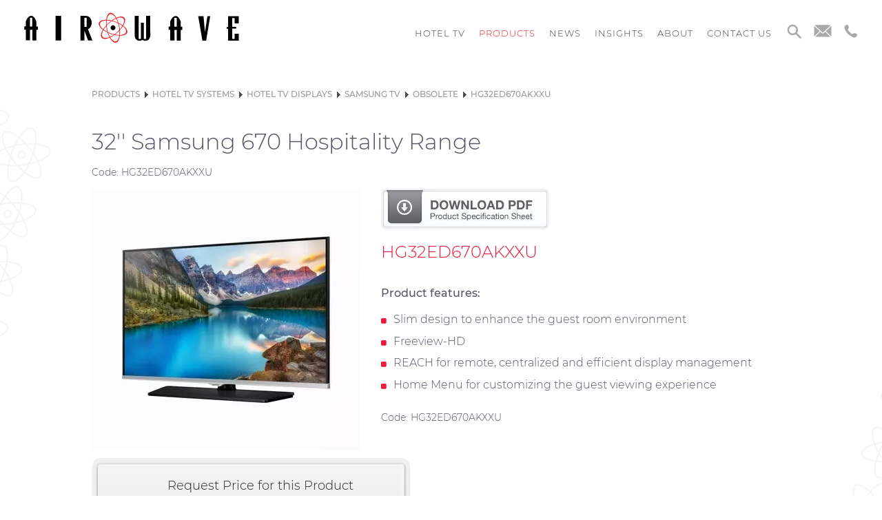

--- FILE ---
content_type: text/html; charset=UTF-8
request_url: https://www.airwave.tv/4177/HG32ED670AKXXU-32-Samsung-Hotel-HD-TV
body_size: 13517
content:
<!DOCTYPE html>
<html lang="en-GB">
	<head>
<!-- start of head-->
    <title>32'' Samsung Hotel LED FULL HD TV HG32ED670AKXXU | Airwave</title>
	<link rel="shortcut icon" href="/_data/site/93/templates/current/favicon.ico" type="image/x-icon" />
    <meta charset="utf-8">
    <meta name="dcterms.rightsHolder" content="Khoo Systems Limited">
    <meta name="dcterms.dateCopyrighted" content="2014">
    <meta name="robots" content="all">
    <meta name="keywords" content="32" Samsung Hotel LED FULL HD TV HG32ED670AKXXU from Airwave Europe Ltd.">
    <meta name="description" content="32" Samsung Hotel LED FULL HD TV HG32ED670AKXXU from Airwave Europe Ltd.">
    <meta name="csrf_token" content="airwavetv:189239:::1763686793:3e5fd633b32af2559aae357b1586b148">
    <link href="https://fonts.googleapis.com/css2?family=Roboto:wght@400;500,700&display=swap" rel="stylesheet">
    <link href="/css/modern-form.css?v=2" rel="stylesheet">

<meta name="viewport" content="width=device-width, initial-scale=1.0">
<meta name="twitter:card" content="summary">
<meta name="twitter:site" content="@AirwaveEurope">
<meta name="twitter:creator" content="@AirwaveEurope">
<meta property="og:type" content="Product">
<meta property="og:name" content="airwavetv">
<meta property="og:title" content="32&#039;&#039; Samsung Hotel LED FULL HD TV HG32ED670AKXXU | Airwave">
<meta property="og:description" content="32&quot; Samsung Hotel LED FULL HD TV HG32ED670AKXXU from Airwave Europe Ltd.">
<script type='application/ld+json'>
{"@type":"Organization","@context":"http:\/\/schema.org","sameAs":["","","","","","","","",""],"logo":"\/_data\/site\/93\/templates\/current\/mobile_logo.svg"}
</script>

<script type='application/ld+json'>
{"@type":"Product","@context":"http:\/\/schema.org","sku":"HG32ED670AKXXU","name":"32'' Samsung 670 Hospitality Range \"\"","description":"\"HG32ED670AKXXU\\r\\nProduct features:\\r\\n\\r\\nSlim design to enhance the guest room environment\\r\\nFreeview-HD&nbsp;\\r\\nREACH for remote, centralized and efficient display management\\r\\nHome Menu for customizing the guest viewing experience\"","image":"https:\/\/www.airwave.tv:443","brand":"Samsung","offers":{"@type":"Offer","priceCurrency":"GBP","price":"0.000","itemCondition":"http:\/\/schema.org\/NewCondition","availability":"http:\/\/schema.org\/InStock"}}
</script>
		
<script type="application/ld+json">
{
	"@context": {
		"gs1": "http://gs1.org/voc/",
		"xsd": "http://www.w3.org/2001/XMLSchema#",
		"@vocab": "http://gs1.org/voc/"
	},
			"@type": "gs1:Offer",
		"priceSpecification": {
			"@type": "gs1:PriceSpecification",
			"price": "0.000",
			"priceCurrency": "GBP"
		},
		"itemOffered": {
			"@type": "gs1:Product",
			"productName": "32'' Samsung 670 Hospitality Range ",
			"productDescription": "HG32ED670AKXXU\r\nProduct features:\r\n\r\nSlim design to enhance the guest room environment\r\nFreeview-HD&nbsp;\r\nREACH for remote, centralized and efficient display management\r\nHome Menu for customizing the guest viewing experience",
			"variantDescription": ""
		}
}
</script><!-- Start_Google_structured_data_breadcrumb -->
<script type="application/ld+json">
{"@context":"http:\/\/schema.org","@type":"BreadcrumbList","itemListElement":[{"@type":"ListItem","position":1,"item":{"@id":"\/4177\/HG32ED670AKXXU-32-Samsung-Hotel-HD-TV","name":"Site root"}},{"@type":"ListItem","position":2,"item":{"@id":"\/37\/Hotel-TVs","name":"Products","image":"\/cache\/img\/93\/_default&sz200x200&cp&tn&ql&fm&bo&bc&sgf1a551b822&ft1623915368&bannerAirwave.jpg"}},{"@type":"ListItem","position":3,"item":{"@id":"\/27\/TV-Hotel-Systems","name":"Hotel TV Systems","image":"\/cache\/img\/93\/folder|27&sz200x200&cp&tn&ql&fm&bo&bc&sgf594bfb60f&ft1605878497&03-Residential_04.jpg"}},{"@type":"ListItem","position":4,"item":{"@id":"\/3348\/Hotel-TV-Screens","name":"Hotel TV Displays","image":"\/cache\/img\/93\/folder|3348&sz200x200&cp&tn&ql&fm&bo&bc&sg4afc9605a9&ft1523348767&Philipslifestyle.jpg"}},{"@type":"ListItem","position":5,"item":{"@id":"\/4117\/Samsung-Hotel-TV","name":"Samsung TV","image":"\/cache\/img\/93\/folder|4117&sz200x200&cp&tn&ql&fm&bo&bc&sg515b13f187&ft1643712861&new890.jpg"}},{"@type":"ListItem","position":6,"item":{"@id":"\/4137\/Obsolete-Products","name":"Obsolete","image":"\/cache\/img\/93\/folder|4137&sz200x200&cp&tn&ql&fm&bo&bc&sg2bdece6829&ft1643712866&Samsung_obsolete_v2.jpg"}},{"@type":"ListItem","position":7,"item":{"@id":"\/4177\/HG32ED670AKXXU-32-Samsung-Hotel-HD-TV","name":"HG32ED670AKXXU","image":"\/cache\/img\/93\/product|4177&sz200x200&cp&tn&ql&fm&bo&bc&sg1c45baac84&ft1643712873&1.jpg"}}]}
</script>
<!-- End_Google_structured_data_breadcrumb -->
<link rel='canonical' href='/4177/HG32ED670AKXXU-32-Samsung-Hotel-HD-TV'>

<meta name="google-site-verification" content="aUWPFrBT9rwG2moRwhma9subB2SHYF1bcDqyDXIy2-Q"/>


<link rel='stylesheet' type='text/css' href='/js/plugins/cookieconsent/dist/cookieconsent.css'>
<link rel='stylesheet' type='text/css' href='https://ajax.googleapis.com/ajax/libs/jqueryui/1.12.1/jquery-ui.theme.css'>
<link rel='stylesheet' type='text/css' href='/js/jquery-plugins/jquery.slick/slick.css'>
<link rel='stylesheet' type='text/css' href='/js/jquery-plugins/jquery.slick/slick-theme.css'>

<link rel='stylesheet' type='text/css' href='/cache/css/93/2__template-1749136533.css'>


<script  src='https://ajax.googleapis.com/ajax/libs/jquery/3.5.1/jquery.min.js'></script>
<script >
window.dataLayer = window.dataLayer || [];
window.dataLayer.push({
	'event': 'default_consent',
	'consent': {
		'ad_personalization': 'denied',
		'ad_storage': 'denied',
		'ad_user_data': 'denied',
		'analytics_storage': 'denied',
		'functionality_storage': 'denied',
		'personalization_storage': 'denied',
		'security_storage': 'granted'
	}
});
</script>
<script async type="text/plain" data-category="analytics" src='https://www.googletagmanager.com/gtag/js?id=G-XNZ4HRVRZS'></script>
<script data-cookieconsent="ignore">
<!-- Google Tag Manager -->
(function(w,d,s,l,i){w[l]=w[l]||[];w[l].push({'gtm.start':
new Date().getTime(),event:'gtm.js'});var f=d.getElementsByTagName(s)[0],
j=d.createElement(s),dl=l!='dataLayer'?'&l='+l:'';j.async=true;j.src=
'https://www.googletagmanager.com/gtm.js?id='+i+dl;f.parentNode.insertBefore(j,f);
})(window,document,'script','dataLayer','GTM-5ZDZFZL');
<!-- End Google Tag Manager -->
</script>
<script  src='https://ajax.googleapis.com/ajax/libs/jqueryui/1.12.1/jquery-ui.min.js'></script>
<script type="text/plain" data-category="analytics">
			window.dataLayer = window.dataLayer || [];
			function gtag(){dataLayer.push(arguments);}
			gtag('js', new Date());
		
			gtag('config', 'G-XNZ4HRVRZS'  )
;
</script>
<script  src='https://cdn.jsdelivr.net/npm/@popperjs/core@2.11.8/dist/umd/popper.min.js'></script>
<script  src='https://cdn.jsdelivr.net/npm/tippy.js@6/dist/tippy-bundle.umd.js'></script>
<script >
$(function(){
	var validator = $('.product-action-form').not('.v-attached').each(function() {
	$(this)
			.addClass('v-attached')
			.validate({
			onkeyup: false,
			onfocusout: function(e) {
				if (true == 0) this.element(e);
			},

			errorPlacement: function(error, element){
			   var elem = $(element), 
			   corners = ['right center', 'left center'],
			   flipIt =  (true == 0) ? 1 : elem.parents('span.right').length > 0;
				inlineErrorWrapper = elem.closest('.input-container')
				if(!error.is(':empty')) {
					if ( elem.data().customerror) {
						error.text(elem.data().customerror)
					}
					if (elem.closest('.inline-errors').length){
						if(inlineErrorWrapper.length){
							inputErrorDiv = inlineErrorWrapper.find('.input-error')
							if (error.text()) {
								inlineErrorWrapper.addClass('error')
							} else {
								inlineErrorWrapper.removeClass('error')
							}			
							if (inputErrorDiv.length) {
								inputErrorDiv.html(error.text())
							} else if (inlineErrorWrapper.hasClass('row-checkbox')) {
								elem.next().after('<div class="input-error">'+error.text()+'</div>')
							} else if (inlineErrorWrapper.hasClass('row-radio')) {
								elem.next().after('<div class="input-error">'+error.text()+'</div>')
							} else {
								elem.after('<div class="input-error">'+error.text()+'</div>')
							}
							return false;		
						}
					}
					elem.filter(':not(.valid)').qtip({
					  content: error,
					  position: {
						 my: corners[ flipIt ? 0 : 1 ],
						 at: corners[ flipIt ? 1 : 0 ],
						 viewport: $('body'),
						 adjust:{
						 	x: 0,
						 	y: 0,
						 	method: 'shift '
						 },
     					container: $('.admin-content'),
						effect: false
				},
					show: {
						event: false,
						ready: true
					},
					hide: false,
					style: {
						classes: 'qtip-tipsy qtip-shadow qtip-microblog'
					},
				})
				.qtip('option', 'content.text', error);
				} else { elem.qtip('destroy');
					if(inlineErrorWrapper.hasClass('input-container')){
						inlineErrorWrapper.removeClass('error')
						inputErrorDiv = inlineErrorWrapper.find('.input-error')
						if (inputErrorDiv.length) {
							inputErrorDiv.remove()
						}
					}
				 }
			 },
			success: $.noop,
			submitHandler: function(form) {
				add_to_basket(form);
			}
		})	
	});
});
</script>
<!-- Viewport width for Google -->
<meta name="viewport" content="width=device-width, initial-scale=1">
<script async  src='/js/jquery-plugins/jquery.ui.touch-punch/jquery.ui.touch-punch.min.js'></script>
<script  src='/js/jquery-plugins/jquery.cycle2/build/jquery.cycle2.min.js'></script>
<script  src='/js/jquery-plugins/jquery.slick/slick.min.js'></script>

<script src='/cache/js/93/2__template-1749136533.js'></script>




<!--end of head -->
 
	</head>

	<body class="body-template body-37 body-27 body-3348 body-4117 body-4137 body-4177 _body-4177 body-product body-layout-preset-695 browser-chrome os-mac engine-webkit majorver-131 ver-131.0.0.0 is-desktop geo-US  body-menu-hamb body-menu-hamb-left body-menu-hamb-push  {staging_class} {debug_class}">
	
	<div id="q-app">
	<div id="shim"></div>
	<div id='menu-hamb' class='left push'><a id='menu-icon-close'>		<svg style="fill:#ED1A3B" version="1.1" id="hamb-icon" class="hamb-icon-svg" 
			xmlns="http://www.w3.org/2000/svg" 
			xmlns:xlink="http://www.w3.org/1999/xlink" 
			x="0px" y="0px" width="32px" height="32px" 
			viewBox="0 0 128 128" 
			enable-background="new 0 0 128 128" xml:space="preserve">
		<g>
			<rect style="fill:#FFFFFF;" id="hamb-icon-close-box" x="0" y="0" width="128" height="128"/>
			<g transform="matrix(0.6, 0, 0, 0.6, 25.6,25.6)">
				<g id="close" transform="translate(18.000000, 18.000000)">
					<path d="M92,9.19938255 L82.8006174,0 L46,36.8006174 L9.19938255,0 L0,9.19938255 L36.8006174,46 L0,82.8006174 L9.19938255,92 L46,55.1993826 L82.8006174,92 L92,82.8006174 L55.1993826,46 L92,9.19938255 Z" id="Shape"></path>
				</g>
			</g>
		</g>
		</svg></a><ul class=" n0">
	<li class='n2374 redirect' data-ipg='106597'>
							<div><a class=' smoothScroll' href='/27/TV-Hotel-Systems' >Hotel TV</a></div>
							
	<li class='n37 selected open show-items folder' data-ipg='41381'>
							<div><a class='' href='/37/Hotel-TVs' >Products</a><a class='menu-branch ' href='/37/ajax/menu_branch.php' rel='nofollow'>&nbsp;</a></div>
							<ul class=" n37">
	<li class='n33 show-items folder' data-ipg='41377'>
							<div><a class=' ajax-branch' href='/33/Content' >Content</a><a class='menu-branch ajax' href='/33/ajax/menu_branch.php' rel='nofollow'>&nbsp;</a></div>
							
	<li class='n4310 redirect' data-ipg='191455'>
							<div><a class=' smoothScroll' href='https://www.airwave.tv/3348/Hotel-TV-Screens' >Hotel TV Displays</a></div>
							
	<li class='n4311 redirect' data-ipg='191456'>
							<div><a class=' smoothScroll' href='https://www.airwave.tv/2001/Hotel-Information-Systems' >Hotel Information Systems</a></div>
							
	<li class='n4312 redirect' data-ipg='191457'>
							<div><a class=' smoothScroll' href='https://www.airwave.tv/3758/Chromecast-for-hotels' >Chromecast for Hotels</a></div>
							
	<li class='n30 show-items folder' data-ipg='41374'>
							<div><a class=' ajax-branch' href='/30/Digital-Signage-Solutions-for-Commercial-Premises' >Digital Signage</a><a class='menu-branch ajax' href='/30/ajax/menu_branch.php' rel='nofollow'>&nbsp;</a></div>
							
	<li class='n408 show-items folder' data-ipg='41752'>
							<div><a class=' ajax-branch' href='/408/Hotel-Audio-Products' >Audio and Charging Solutions</a><a class='menu-branch ajax' href='/408/ajax/menu_branch.php' rel='nofollow'>&nbsp;</a></div>
							
	<li class='n397 show-items folder' data-ipg='41741'>
							<div><a class=' ajax-branch' href='/397/Remote-Controls-for-Hotel-TVs' >Accessories</a><a class='menu-branch ajax' href='/397/ajax/menu_branch.php' rel='nofollow'>&nbsp;</a></div>
							
	<li class='n3989 show-items folder' data-ipg='169964'>
							<div><a class=' ajax-branch' href='/3989/Infection-Control' >Infection Control</a><a class='menu-branch ajax' href='/3989/ajax/menu_branch.php' rel='nofollow'>&nbsp;</a></div>
							
	<li class='n4308 pg' data-ipg='191453'>
							<div><a class='' href='/4308/Hotel-voice-assistant' >Aiello Voice Assistant</a></div>
							
	<li class='n3725 redirect' data-ipg='136458'>
							<div><a class=' smoothScroll' href='https://www.airwave.tv/34/Services' >Services</a></div>
							

</ul>

	<li class='n32 show-items folder' data-ipg='41376'>
							<div><a class=' ajax-branch' href='/32/News' >News</a><a class='menu-branch ajax' href='/32/ajax/menu_branch.php' rel='nofollow'>&nbsp;</a></div>
							
	<li class='n3959 show-items folder' data-ipg='167305'>
							<div><a class=' ajax-branch' href='/3959/Blog' >Insights	</a><a class='menu-branch ajax' href='/3959/ajax/menu_branch.php' rel='nofollow'>&nbsp;</a></div>
							
	<li class='n25 show-items folder' data-ipg='41369'>
							<div><a class=' ajax-branch' href='/25/About' >About</a><a class='menu-branch ajax' href='/25/ajax/menu_branch.php' rel='nofollow'>&nbsp;</a></div>
							
	<li class='n22 contact' data-ipg='41366'>
							<div><a class='' href='/22/Contact-Us' >Contact us</a></div>
							

</ul>
</div>
	<div id="header-fixed" class="header--fixed">
			  	<script>
	  		$(function(){
				var header = document.querySelector("#header-fixed");
				if (window.location.hash) {
				  header.classList.add("slide--up");
				}
				var headroom = new Headroom(header, {
					tolerance: {
					  down : 10,
					  up : 20
					},
					offset: 112
				}).init();
	  		})
	  	</script>
	  	<header id="header-mob">
	  		<div id="header-mob-box">
	  			<a id="header-mob-logo"  href="/"></a>
				<div id="mobile-actions">
<svg id='mobile-search-icon'><use xlink:href='#icn-search'></use></svg>
</div>
<script>
$(function(){
	$('#mobile-search-icon, #close-search').click(function(){
		$("#mobile-search").toggleClass('is-open');
	})
})
</script>
	<div id="mobile-search">
		<form action="/1137/" method="post">
			<svg id="icon-search"><use xlink:href="#icn-search-placeholder"></use></svg>	
			<input name="p_search" value="" type="text" placeholder="Search"/>
			<svg id="close-search"><use xlink:href="#icn-close"></use></svg>	
		</form>
	</div>
<a id="mob-action" href="tel:01403783483">Call us on 01403 783483</a>
<div id='menu-icon-wrapper'><div id='menu-icon'>		<svg style="fill:#FFFFFF" version="1.1" id="hamb-icon" class="hamb-icon-svg" 
			xmlns="http://www.w3.org/2000/svg" 
			xmlns:xlink="http://www.w3.org/1999/xlink" 
			x="0px" y="0px" width="32px" height="32px" 
			viewBox="0 0 128 128" 
			enable-background="new 0 0 128 128" xml:space="preserve">
		<g>
			<circle style="fill:#ED1A3B;" id="hamb-icon-box" cx="64" cy="64" r="64"/>
			<g transform="matrix(0.8, 0, 0, 0.8, 12.8,12.8)">
				<rect x="24" y="60" width="80" height="8"/>
				<rect x="24" y="36" width="80" height="8"/>
				<rect x="24" y="84" width="80" height="8"/>
			</g>
		</g>
		</svg></div></div>
			</div>
			<div id='mobile-trolley-notification'></div>
		</header>
	</div>
	
	<div id="template-content" class="template template-box">
		<a id="staging-box" href="/_default/staging.htm">You are viewing this site in staging mode. Click in this bar to return to normal site.</a>
		<div id="svg-icons"><!-- --></div>
		<div id="notify-container"></div>
		<div class="modal-dlg" id="modal-dlg"><!-- --></div>
		<div class="modal-dlg" id="modal-dlg1"><!-- --></div>
		<div class="modal-dlg" id="modal-dlg2"><!-- --></div>
		
		<div id="browser-box">
			<div id="page-box">
		
				<div id='header-nav'> 
					  			<header id="header">
				<div id="header-inner" class="section-inner"><!-- -->
				<div id="header-box">
					<div class="header-logo"><a title="Airwave TV UK's largest supplier of hotel tvs" href="/home"><img src="/_data/site/93/_default/airwave_logo.svg" alt="Airwave Europe's largest supplier of Hotel TV's" /></a></div>
<div class="search-slide-down-btn">&nbsp;</div>
<div class="search-slide-down"><svg xmlns="http://www.w3.org/2000/svg" style="display:none">
    <symbol xmlns="http://www.w3.org/2000/svg" id="sbx-icon-clear-3" viewBox="0 0 20 20">
    <path d="M8.114 10L.944 2.83 0 1.885 1.886 0l.943.943L10 8.113l7.17-7.17.944-.943L20 1.886l-.943.943-7.17 7.17 7.17 7.17.943.944L18.114 20l-.943-.943-7.17-7.17-7.17 7.17-.944.943L0 18.114l.943-.943L8.113 10z" fill-rule="evenodd" ></path>
  </symbol>
</svg>

<form id="search" class="searchform" action="/1137/search/" method="post">
     <input id="p-search" name="p_search" value="" size="50" placeholder="Search Airwave for…" class="ui-autocomplete-input" autocomplete="off" type="text">
     <button type="submit" title="Submit your search query." class="p-search-submit">
    </button>
</form>

<script type="text/javascript">
$( document ).ready(function() {
  $(".search-slide-down-btn").click(function(){
    $(".search-slide-down").slideToggle("500", "easeInOutCirc");
  });
  $("#btn_onclick").click(function() {
  $(".btn-search-top").toggleClass("transparent");
  });
});
</script>

<script type="text/javascript">
	$(function(){
		$( "#p-search" ).autocomplete({			
			source: function( request, response ) {
				$.ajax({
					url: "/search/ajax/search_select.php",
					dataType: "json",
					data: { 'term': request.term },
					success: function(data){
						response( $.map( data, function( item ) {
							return {
								value: 			item.value,
								title: 			item.title,
								description: 	item.description,
								id:				item.title,
								thumb: 			item.thumb,
								link: 			item.link
							}
						}))
					}
				});
			}, delay: '100',			
			minLength: 3,
			select: function( event, ui ) {				
				window.location.href = ui.item.link;
			}
		})
		.data("uiAutocomplete")._renderItem = function( ul, item ) {		   
		   imgHTML 		='';
		   noImgClass	=''
		   if (item.thumb) {
				imgHTML = "<div class='thumb' style='background-image:url(\""+item.thumb +"\")\'></div>"
		   } else {
				noImgClass = "class='no-img'"
		   }		   
		   description = (item.description !== undefined) ? '<span class="item-description">' +item.description+ '</span>': '';		   
		   li = $( "<li "+noImgClass+"></li>" )
		   .data( "item.autocomplete", item )		  
		   .append( "<a href='"+item.link+"'>"+ imgHTML + '<span class="item-title">'+ item.title + "</span>"+ description +"</a>")
		   .appendTo( ul );
		   return li
		};  
	})
</script></div>
<div class="header-tel"><a href="tel:01403783483"><img src="/_data/site/93/_default/telephone.svg" alt="telephone icon" /></a></div>
<div class="header-email"><a href="mailto:info@airwave.tv"><img src="/_data/site/93/_default/email.svg" alt="email icon" /></a></div>
				</div>
				</div>
			</header>
									<nav id="h-nav">
					<div id="h-nav-inner" class="section-inner">
						<div id="h-nav-box">
							<div id='menu-h'><ul class=" n0">
	<li class='n2374 has-mega redirect' data-ipg='106597'>
							<div><a class=' smoothScroll' href='/27/TV-Hotel-Systems' >Hotel TV</a></div>
							
	<li class='n37 selected open show-items has-mega folder' data-ipg='41381'>
							<div><a class='' href='/37/Hotel-TVs' >Products</a><a class='menu-branch ' href='/37/ajax/menu_branch.php' rel='nofollow'>&nbsp;</a></div>
							
	<li class='n32 show-items has-mega folder' data-ipg='41376'>
							<div><a class='' href='/32/News' >News</a><a class='menu-branch ' href='/32/ajax/menu_branch.php' rel='nofollow'>&nbsp;</a></div>
							
	<li class='n3959 show-items folder' data-ipg='167305'>
							<div><a class='' href='/3959/Blog' >Insights	</a><a class='menu-branch ' href='/3959/ajax/menu_branch.php' rel='nofollow'>&nbsp;</a></div>
							
	<li class='n25 show-items has-mega folder' data-ipg='41369'>
							<div><a class='' href='/25/About' >About</a><a class='menu-branch ' href='/25/ajax/menu_branch.php' rel='nofollow'>&nbsp;</a></div>
							
	<li class='n22 contact' data-ipg='41366'>
							<div><a class='' href='/22/Contact-Us' >Contact us</a></div>
							

</ul>
</div>
						</div>
					</div>
				</nav>
				<script>
$(function() {
    $('.menu-mega li.column').matchHeight();
});
</script>		<div id='mega-dd'>
			<div id='mega-dd-section'>
				<div class='section-inner'>
					<div id='menu-mega-106597' class='menu-mega' data-ipg="106597">
	<ul class="medium-block-grid-4"><li class='column c-1 empty'>
<li class='column c-2 empty'>
<li class='column c-3'><ul><li class='link'><a href='/3348/Hotel-TV-Screens'>Hotel TV Displays</a>
<li class='link'><a href='/2001/Hotel-Information-Systems'>Guestroom Entertainment Systems</a>
<li class='link'><a href='/3758/Chromecast-for-hotels'>Chromecast for Hotels</a>
</ul>
<li class='column c-4 empty end'>
</ul>
</div>

<div id='menu-mega-41381' class='menu-mega' data-ipg="41381">
	<ul class="medium-block-grid-4"><li class='column c-1'><ul><li class='heading'><a href='/27/TV-Hotel-Systems'>Hotel TV</a>
<li class='link'><a href='https://www.airwave.tv/2001/Hotel-Information-Systems'><strong>Guestroom Entertainment Systems</strong></a>
<li class='link'><a href='/3758/Chromecast-for-hotels'><strong>Chromecast for Hotels</strong></a>
<li class='link'><a href='/3348/Hotel-TV-Screens'>	<strong>Hotel TV Displays</strong></a>
<li class='link'><a href='/4117/Samsung-Hotel-TV'><strong>Samsung HTV</strong></a>
<li class='link'><a href='/3559/LG-TV-for-Hotels'><strong>LG HTV</strong></a>
<li class='link'><a href='https://www.airwave.tv/3458/Philips-TV'><strong>Philips Hotel TV</strong></a>
<li class='link'><a href='/3817/Cello-hospitality-TV'><strong>Cello HTV</strong></a>
</ul>
<li class='column c-2'><ul><li class='heading'><a href='/3817/Cello-hospitality-TV'>Cello TV</a>
<li class='link'><a href='/3989/Infection-Control'><strong>Infection Control</strong></a>
<li class='link'><a href='/3736/Hotel-WiFi'><strong>Internet, Wifi & HSIA</strong></a>
<li class='heading'><a href='https://www.airwave.tv/33/Content'>Content</a>
<li class='link'><a href='/33/Content'><strong>Content</strong></a>
<li class='link'><a href='/3653/Sky-Select'>Sky 	</a>
<li class='link'><a href='/3679/Airtime-In-room-entertainment'>Airtime</a>
<li class='link'><a href='/3748/International-Channels'>International Channels</a>
</ul>
<li class='column c-3'><ul><li class='heading'>&nbsp;
<li class='link'><a href='/30/Digital-Signage-Solutions-for-Commercial-Premises'><strong>Digital Signage</strong></a>
<li class='link'><a href='/455/Digital-Signage-Solutions'>Digital Signage Displays</a>
<li class='link'><a href='/460/Digital-Signage-Software-for-Hotels'>Signage Software</a>
<li class='link'><a href='/3714/analytics'>Analytics</a>
<li class='link'><a href='/3320/signage-content'>Content</a>
<li class='link'><a href='/3179/Video-Wall-displays'>Video Walls</a>
<li class='link'><a href='/796/Outdoor-Signage'>Outdoor Signage</a>
<li class='link'><a href='/1433/Small-Screen-Signage'>Small Screen Signage</a>
<li class='link'><a href='/64/Wayfinding-Digital-Signage-Solution'>Wayfinding</a>
</ul>
<li class='column c-4'><ul><li class='heading'>Additional
<li class='link'><a href='#'><strong>Additional</strong></a>
<li class='link'><a href='/4308/Hotel-voice-assistant'>Aiello Voice Assistant</a>
<li class='link'><a href='/408/Hotel-Audio-Products'>Audio and Charging Solutions</a>
<li class='link'><a href='/338/Hotel-brackets-mounts'>Brackets and Mounts</a>
<li class='link'><a href='/2386/Wired-Connectivity-Solutions-from-TeleAdapt'>Wired Connections</a>
<li class='link'><a href='/393/Bathroom-TV-Waterproof-televisions'>Bathroom TV</a>
<li class='link'><a href='/397/Remote-Controls-for-Hotel-TVs'>Accessories</a>
<li class='link'><a href='/579/Exterity-IPTV-Equipmen'>Exterity Products 		</a>
</ul>
<li class='column c-5 empty end'>
</ul>
</div>

<div id='menu-mega-41376' class='menu-mega' data-ipg="41376">
	<ul class="medium-block-grid-4"><li class='column c-1 empty'>
<li class='column c-2 empty'>
<li class='column c-3 empty'>
<li class='column c-4 end'><ul><li class='link'><a href='/988/Latest-Information'>Case Studies & News</a>
<li class='link'><a href='/3959/Blog'>Insight</a>
<li class='link'><a href='/61/Publications'>Publications</a>
</ul>
</ul>
</div>

<div id='menu-mega-41369' class='menu-mega' data-ipg="41369">
	<ul class="medium-block-grid-4"><li class='column c-1 empty'>
<li class='column c-2'><ul><li class='link'><a href='/41/Our-Company'>Our Company</a>
<li class='link'><a href='/34/Services'>Our Services</a>
<li class='link'><a href='/1639/Our-Customers'>Our Customers</a>
<li class='link'><a href='/2399/Our-Sectors'>Our Sectors</a>
<li class='link'><a href='https://www.airwave.tv/4021/Why-choose-Airwave'>Why buy from us?</a>
</ul>
<li class='column c-3'><ul><li class='link'><a href='/4288/Testimonials'>Testimonials</a>
<li class='link'><a href='/1469/Meet-The-Team'>Meet The Team</a>
<li class='link'><a href='https://www.airwave.tv/4023/Top-TV-Tips'>TV Tips</a>
<li class='link'><a href='/3742/Careers'>Careers</a>
<li class='link'><a href='/3768/Chestnut-Tree-House'>Charity</a>
</ul>
<li class='column c-4'><ul><li class='link'><a href='/4394/Carbon-Offsetting-Policy'>Carbon Offsetting Policy</a>
<li class='link'><a href='/4391/Corporate-Social-Responsibility'>Corporate Social Responsibility</a>
<li class='link'><a href='/22/Contact-Us'>Contact us</a>
</ul>
<li class='column c-5 end'><ul><li class='html'><a href='#'></a>
</ul>
</ul>
</div>


				</div>
			</div>
		</div>
					
				</div>
							<section id="body-header"><!--  -->
				<div id="body-header-inner"  class="section-inner" ><!--  -->
					<div id="body-header-box">
					<div></div>
					</div>
				</div>
			</section>
				
				<main id="main-content">
					<div id="main-content-inner" class="section-inner">
					<div id="main-content-box">
										
											<div id="c-col" class='no-lc no-rc '>
					<div id="c-col-inner">
					<div id="c-col-box">
									<div id="content-header"><!--  -->
				<div class='path '><a class='' href='/37/Hotel-TVs'>Products</a><img src='/_.gif'><a class='' href='/27/TV-Hotel-Systems'>Hotel TV Systems</a><img src='/_.gif'><a class='' href='/3348/Hotel-TV-Screens'>Hotel TV Displays</a><img src='/_.gif'><a class='' href='/4117/Samsung-Hotel-TV'>Samsung TV</a><img src='/_.gif'><a class='back ' href='/4137/Obsolete-Products'>Obsolete</a><img src='/_.gif'><a class='selected ' href='/4177/HG32ED670AKXXU-32-Samsung-Hotel-HD-TV'>HG32ED670AKXXU</a></div>
			</div>
				
						<div id="content-box" class="layout-695">
							<!-- content -->
<div class="item-product-189239 item-ipg-189239 item-product   vat-mode-ex  " data-ipg="189239" >
	<h1 class='pg-title'>32'' Samsung 670 Hospitality Range</h1>
	<h6 class='code'>HG32ED670AKXXU</h6>
	<div class="img-wrapper">
		<div class='pg-gallery-image'><div id="gallery-4177" class="im-gallery gallery-img-wrapper-preset-299">
	<div class="slider slider-main-img">
		<span id='main-im-link-270012' class='main-im-link' href='#'>
			<img src='/cache/img/93/product|4177&sz390x380&cp1&tn&ql&fm&bo&bc&sgdfff3c7f05&ft1643712873&1.jpg' alt=''>
			<div class='caption none image-caption'></div>
		</span>
	</div>
	
	<div id='zoom-view'></div>
	<div class="slider slider-thumbs hidden">
	<div class='thumb-wrapper' id='thumb-im-link-wrapper-270012'>
		<a id='thumb-im-link-270012' class='thumb-im-link' ><img id='thumb-im-270012' src='/media/spacer.gif' alt=''></a>
	</div>
	</div>
	<div class='slide-counter'></div>
</div>
<!-- BEGIN imgScriptBlock -->
<script>
$(function(){
	var checkReadyImage = new Image();
	checkReadyImage.onload = function(){
		
		notLoaded = false;
		function check_img_loaded(img){
			if(img.hasClass('slick-loading')){	
				notLoaded = true;
				setTimeout(function(){ check_img_loaded(img) }, 100);
			} else if (notLoaded == true){
				$('#gallery-4177 .slick-list').height($('#gallery-4177 .slick-current').height())
				notLoaded = false;
			}
		}

		doFade = false
		if (!$('#header-mob').is(':visible')){ doFade = true }
		$('#gallery-4177 .slider-main-img')
		.on('init', function(event, slick){
			$('#gallery-4177 .slide-counter').html( '1 / ' + slick.slideCount)	
		})

		.slick({
			lazyLoad: 'ondemand',
			slidesToShow: 1,
			slidesToScroll: 1,
			arrows: true,
			dots: false,
			adaptiveHeight: true,
			fade: doFade,
			speed:100,
			autoplaySpeed: 5000
		}).on('beforeChange', function(event, slick, currentSlide, nextSlide){
				
			check_img_loaded($(slick.$slides[nextSlide]).find('img'))
		}).on('afterChange', function(event, slick, currentSlide, nextSlide){
			 ;
			$('#gallery-4177 .slide-counter').html((currentSlide+1) + ' / ' + slick.slideCount)
		})
		
		
		
		
			
		/* - remove as this seems to be causing a problem with click on image after a swatch change - leaves cloudzoom staying up
		/ pass down click event - if cloudzoom is covering img /
		$('#gallery-4177').on('click','.mousetrap', function(){
			$('#gallery-4177 .slick-current').click()
		})
		*/
		$('#gallery-4177 .slider-thumbs').on('click','.thumb-wrapper',function(){	
			$thumbWrappers = $('#gallery-4177 .thumb-wrapper').not('.slick-cloned');
			$sliderMainImg = $('#gallery-4177 .slider-main-img')
			if ($sliderMainImg.hasClass('slick-initialized')){			
				$sliderMainImg.slick('slickGoTo', $thumbWrappers.index($(this)))
				$sliderMainImg.slick('slickPause')
			}
		})	
	}
	/* instead of window.load event check first image loaded */
	checkReadyImage.src = '/cache/img/93/product|4177&sz390x380&cp1&tn&ql&fm&bo&bc&sgdfff3c7f05&ft1643712873&1.jpg';
})

function show_shim(){	
	$('#shim').css({ height: '300%', width:'100%', opacity: 0.7 })
}

function hide_shim(){
	$('#shim').css({ height: 0, width:0, opacity: 0 })
}

function detach_current_zoom(nav_id){
	oCloudzoom = $('#gallery-'+ nav_id +' .cloud-zoom')			
	if (typeof oCloudzoom == 'object') {
		oCloudzoom.each(function(){
			if ($(this).data('zoom')){
				$(this).data('zoom').destroy();
			}
		})		
	}
}
	
function gallery_variant_images(im_array){

	if (typeof im_array !== 'object') return false; 
	$slider_main_img = $('#gallery-4177 .slider-main-img')
	$slider_thumbs = $('.slider-thumbs')			
	
	if (im_array.length == 0) {
		if($slider_main_img.hasClass('slick-initialized')){
			$slider_main_img
				.slick('slickUnfilter')
		}
		if($slider_thumbs.hasClass('slick-initialized')) {	
			$slider_thumbs
				.slick('slickUnfilter')
		}
		return false;
	}
	
	main_im_link_array = []
	thumb_im_array = []
	for(var i=0;i<im_array.length;i++){
		main_im_link_array[i]="#main-im-link-"+im_array[i];
		thumb_im_array[i]="#thumb-im-link-wrapper-"+im_array[i];
	}

	/* zoom remove old attachment if need to */	
	if (0){
		if ($('#header-mob').is(':hidden')){
			detach_current_zoom(4177)
		}
	}	
	
	if($slider_main_img.hasClass('slick-initialized')) {	
		$slider_main_img.on('reinit', function(slick){
			$slider_main_img.slick('setPosition') 
		})

		/* filter the gallery images */	 
		$slider_main_img
			.slick('slickUnfilter')
			.slick('slickFilter', main_im_link_array.join());

		$slider_main_img.find('img.slick-loading').each(function() {	
			$(this)[0].onload = function(){
				$slider_main_img.slick('setPosition')
			}
		})
			
		/* zoom attach to new image  */	
		if (0){
			if (!$('#header-mob').is(':visible')){
				$('#gallery-4177 .slider-main-img .slick-current').addClass('cloud-zoom').CloudZoom({position:'zoom-view'});	
			}
		}				
	}
	
	if($slider_thumbs.hasClass('slick-initialized')) {	
		$slider_thumbs
			.slick('slickUnfilter')
			.slick('slickFilter', thumb_im_array.join());
	}	
}
function goToGalleryImage(imageID){
	if (!imageID) return false;
	imlink = $('#main-im-link-' + imageID)
	thumblink = $('#thumb-im-link-wrapper-' + imageID)
	
	if (imlink.length) {
		slideNumber = imlink.data('slick-index');
		if (isFinite(slideNumber)) {
			$('#gallery-4177 .slider-main-img').filter('.slick-initialized').slick('slickGoTo', slideNumber)
			$('#gallery-4177 .slider-main-img').filter('.slick-initialized').slick('slickPause')
			$('#gallery-4177 .slider-thumbs').filter('.slick-initialized').slick('slickGoTo', slideNumber)
			$('#gallery-4177 .slider-thumbs').filter('.slick-initialized').slick('slickPause')
		}

	} else if (thumblink.length) {
		slideNumber = thumblink.data('slick-index');
		HTMLthumblink = thumblink[0].outerHTML
		thumb_slider = $('#gallery-4177 .slider-thumbs')
		thumb_slider.filter('.slick-initialized')
			.slick('slickRemove', slideNumber)
			.slick('slickAdd', HTMLthumblink,0,1)
	}
}
</script>
<!-- END imgScriptBlock -->
<style>
	div.thumb-wrapper { cursor:pointer; cursor:hand}
	#gallery-4177 .slider-main-img .slick-dots {position:absolute}
#gallery-4177 .main-im-link img {border-width:0px;border-style:solid;box-sizing:border-box}
#gallery-4177 .slick-slide div {line-height:0px}
#gallery-4177 .slick-slide div div {line-height:1.4}
#gallery-4177 .slider {visibility:hidden}
#gallery-4177 .slider-main-img img {max-height:380px}
#gallery-4177 .slider.slick-initialized {visibility:visible}
#gallery-4177 .slider-thumbs img {border-style:solid;box-sizing:border-box}
#gallery-4177 .slider-thumbs div.thumb-wrapper {padding:0px}
#gallery-4177 {max-width:390px}
#gallery-4177 .slick-slide div.caption {text-align:center;line-height:1.4}
#gallery-4177 .caption.none {display:none}
#gallery-4177 .caption.fixed_over_bottom {position:absolute;bottom:0px;height:auto;width:100%}
#gallery-4177 .caption.slide_up {display:none}
#gallery-4177 .slick-active:hover .slide_up {position:absolute;bottom:0px;width:100%;display:block}
#gallery-4177 .slider.hidden {display:none}
#gallery-4177 .slide-counter {text-align:center;display:none}
#gallery-4177 .slick-current {opacity:1}
#zoom-view {position:absolute;top:0px;box-sizing:border-box}
#imagelightbox {position:fixed;z-index:9999;-ms-touch-action:none;touch-action:none}
.im-gallery img {max-width:100%;margin-left:auto;margin-right:auto}
.slider-thumbs .slick-list, .slider-thumbs .slick-track {height:auto!important}
.item-details {margin-left:390px}
.item-product .img-wrapper {float:left}

</style></div>
		<div class='stock-img'></div>
		
	</div>
	<div class="item-details">
		<div class='brand'>Samsung</div>
		<div class='pg-gallery-file'><script>
$(function() {
	$('#gallery-file-4177 .linkable').click( function () {
		link = $(this).attr('link');
		if (link) {
			if (link.charAt(0)=='/') {
				window.location = link
			} else {
				window.open(link)
			}
		}
	});
})
</script>
<style>
#gallery-file-4177 {width:100%;border-style:solid;border-width:0px}
#gallery-file-4177 .caption-text {display:inline-block}
#gallery-file-4177 .icon-file-link img  {vertical-align:top}
#gallery-file-4177 .caption-title {font-weight:bold}

</style>

<div id="gallery-file-4177" class="gallery-file-default gallery-file-list">

	<div id='tr_17181' class="list-row">
		<div class="file-box">
			<a class='icon-file-link' href="/_data/site/93/product/4177/Airwave_2015_670.pdf" target='_blank'>
			<div class='file-icon-wrapper'><img src='/media/file_types_icn/pdf.gif' border='0'></div>
			<div class="caption-text">
				<div class="caption-title">Airwave_2015_670.pdf</div>
				<div class="caption-description"></div>
			</div>
			</a>
		</div>
	</div>
</div>
</div>
		<div class='pg-body'><h2>HG32ED670AKXXU</h2>
<h4>Product features:</h4>
<ul>
<li>Slim design to enhance the guest room environment</li>
<li>Freeview-HD&nbsp;</li>
<li>REACH for remote, centralized and efficient display management</li>
<li>Home Menu for customizing the guest viewing experience</li>
</ul></div>	
		<div class='pg-gallery-av'></div>
		
		<div class="action-block"> 
			<form class='product-action-form' method="post" action='/product/ajax/cart_action.php' enctype="multipart/form-data">
				
				
<h6 class='code'>HG32ED670AKXXU</h6>
			</form>
		</div>
	</div>
</div>
	
	
<div class="product-price-form">
<div class='fetch-load ajax-contact-form' data-url='/contact-894::::1763686793:f9ee87babddd91f253d5eff6038da6ef/ajax/contact_form.htm?var1=32%27%27+Samsung+670+Hospitality+Range&var2=HG32ED670AKXXU' data-fade=0></div>
</div>

<!-- end of content -->

						</div>
				
						
					</div>
					</div>
				</div>
							
					</div>
					</div>
				</main>
							<section id="body-footer">
				<div id="body-footer-inner"  class="section-inner" ><!--  -->
					<div id="body-footer-box">
					<div class="fg-row">
<div class="small-12 columns">
<div class="footer-logo"><a title="Airwave Europe Hotel TV - leading supplier, integrator and installer of digital television systems" href="/789/Hospitality-TV-Systems"><img src="/_data/site/93/templates/current/rlc/footerLogo.png" alt="Airwave Hotel TV - a leading supplier, installer and integrator of digital television and audio visual equipment" /></a></div>
</div>
</div>
<div class="fg-row">
<div class="small-12 columns">
<div class="social-share-wrapper"><a class="linkedin" href="https://www.linkedin.com/company-beta/274448/" target="_blank" rel="noopener noreferrer">&nbsp;</a> <a class="youtube" target="_blank" rel="noopener noreferrer">&nbsp;</a> <a class="twitter" href="https://twitter.com/AirwaveEurope" target="_blank" rel="noopener noreferrer">&nbsp; </a></div>
</div>
<div class="fg-row">
<div class="small-12 medium-3 columns">
<h2>News</h2>
<div class='ajax-load ajax-rss-feed' data-url='/_default/ajax/rss.php?feed=%2F988%2Fxml%2F&items=3&amp;thumb_width=0&amp;words=0' data-fade=0></div>
<div class="logo-approved"><a href="http://www.cai.org.uk/"><img src="/_data/site/93/templates/current/rlc/caiLogo.png" alt="CAI logo" /></a></div>
</div>
<div class="small-12 medium-3 columns">
<h2>Support</h2>
<p><a title="TV Tips" href="/1469/Meet-The-Team">Meet The Team</a></p>
<p><a title="TV Tips" href="https://www.airwave.tv/4023/Top-TV-Tips">TV Tips</a></p>
<p><a href="https://www.airwave.tv/3992/Modern-Slavery-Statement" target="_blank" rel="noopener noreferrer">Modern Slavery Statement</a></p>
<p><a href="https://www.airwave.tv/3756/Hygiene---Covid-19---Office-Working-Statement">Hygiene - Covid-19 - Office Working </a></p>
<p><a href="/3987/Covid-19-Contingency">Covid-19 Contingency</a></p>
<p><a href="https://www.airwave.tv/56/Privacy-and-Cookie-Policy">Privacy Policy</a></p>
<p><a title="Contact Airwave Hotel TV Systems for Support" href="/21/Support-Contact-Details">Contact Support</a></p>
</div>
<div class="small-12 medium-3 columns">
<h2><a title="Range of products from Hotel TV specialists Airwave" href="/37/Hotel-TVs-and-multimedia">Products</a></h2>
<p><a title="Samsung Hotel TV Systems" href="https://www.airwave.tv/3758/Chromecast-for-hotels">Chromecast for Hotels</a></p>
<p><a href="https://www.airwave.tv/2001/Hotel-Information-Systems">Hotel Information Systems</a></p>
<p><a title="Samsung Hotel TV Systems" href="https://www.airwave.tv/4117/Samsung-Hotel-TV">Samsung Hotel TV</a></p>
<p><a title="Philips Hotel TV Systems" href="https://www.airwave.tv/3458/Philips-TV">Philips Hotel TV</a></p>
<p><a title="LG Hotel TV Systems" href="https://www.airwave.tv/3559/LG-TV-for-Hotels">LG Hotel TV</a></p>
<p><a href="https://www.airwave.tv/3817/Cello-hospitality-TV">Cello Hotel TV</a></p>
<p><a href="/3679/Airtime-In-room-entertainment">Airtime VOD</a></p>
</div>
<div class="small-12 medium-3 columns">
<h2>Quick Links</h2>
<p><a title="Hotel TV " href="https://www.airwave.tv/27/Hotel-TV">Hospitality TV Systems</a></p>
<p><a title="Healthcare and Hospital TV" href="https://www.airwave.tv/988/Latest-Information">News &amp; Case Studies</a></p>
<p><a href="https://www.airwave.tv/3959/Press-Releases">Blog</a></p>
<p><a href="https://www.airwave.tv/4288/Testimonials">Testimonials</a></p>
<p><a href="https://www.airwave.tv/61/Publications">Publications (The Big Picture)</a></p>
<p><a title="About Airwave Hotel and Hospital TV" href="/25/About">About Airwave</a></p>
<p><a title="Contact Airwave Hotel TV Supplies, Support and Installation" href="/22/Contact-Us">Contact Us</a></p>
</div>
</div>
<div id="hidden_contact_form" style="display: none;">
<div id="contact_form_wrapper" style="display: none;">
<h1>Get a Quote from Airwave</h1>
<div class="column-half">
<h3>Thank you for your interest in Airwave&rsquo;s product range. If you complete this form with details on the products and services you are interested in then we will get <br /> back to you as soon as possible with further information and pricing.</h3>
<h3><strong>Or alternatively call us:</strong><br /> <strong>Telephone:</strong> 0845 555 1212<br /> <strong>International:</strong> +44 1403 783 483</h3>
</div>
<div class="column-half">
<div><div class='fetch-load ajax-contact-form' data-url='/contact-24::::1763686793:cd09c08604a815b484392a231d81dedb/ajax/contact_form.htm?' data-fade=0></div></div>
</div>
</div>
</div>
</div>
					</div>
				</div>
			</section>
							<footer id="footer">
				<div id="footer-inner" class="section-inner">
					<div id="footer-box">
						<div><p>Copyright &copy; <script type="text/javascript">// <![CDATA[
document.write(new Date().getFullYear());
// ]]></script> Airwave. All Rights Reserved. | <a href="/1136/Sitemap">Sitemap</a> |<a href="https://www.airwave.tv/2473/Standard-Terms-Conditions-For-the-Sale-of-Goods"> Terms and Conditions</a></p>
<!-- Google Code for Get A quote button Conversion Page
In your html page, add the snippet and call
goog_report_conversion when someone clicks on the
chosen link or button. -->
<p>&nbsp;</p>
<!-- Google Tag Manager (noscript) --><noscript><iframe src="https://www.googletagmanager.com/ns.html?id=GTM-5WZKNSN"
height="0" width="0" style="display:none;visibility:hidden"></iframe></noscript><!-- End Google Tag Manager (noscript) --></div>
						<span class="powered">Powered by 
							<a href='https://www.khooseller.co.uk' target='_blank'>Khooweb e-commerce website specialists</a>
						</span>
					</div>
				</div>
			</footer>
			</div>
		</div>
	</div>
	</div>
	<script src='/cache/jsBody/93/2__template-1749136533_body.js'></script>

	<script  src='/js/plugins/cookieconsent/dist/cookieconsent.umd.js'></script>
<script async  src='/js/jquery-plugins/jquery.form/jquery.form.min.js'></script>
<script async >
$(function() {
$('.caption').matchHeight();

$('.caption-text.inline').matchHeight();
});
$(function() {
 $('#browser-box').on('click',"a[href*='#']:not([href='#'])", function() {
    if (location.pathname.replace(/^\//,'') == this.pathname.replace(/^\//,'') && location.hostname == this.hostname) {
      var target = $(this.hash);
      target = target.length ? target : $('[name=' + this.hash.slice(1) +']');
      if (target.length) {
        $('html,body').animate({
          scrollTop: target.offset().top
        }, 1200, 'easeOutCubic');
        return false;
      }
    }
  });
});

$.fn.isOnScreen = function() {
	var elementTop = $(this).offset().top,
	elementBottom = elementTop + $(this).outerHeight(),
	viewportTop = $(window).scrollTop(),
	viewportBottom = viewportTop + $(window).height();
	return elementBottom > viewportTop && elementTop < viewportBottom;
};

function detection() {
	for (var i = 0; i < items.length; i++) {
		var el = $(items[i]);

		if (el.isOnScreen()) {
			el.addClass("in-view");
		} else {
			el.removeClass("in-view");
		}
	}
}

var items = document.querySelectorAll(
	"*[data-animate-in], *[data-detect-viewport]"
),
waiting = false,
w = $(window);

w.on("resize scroll", function() {
if (waiting) {
	return;
}
waiting = true;
detection();

setTimeout(function() {
	waiting = false;
	}, 100);
});

setTimeout(function() {
	detection();
}, 250);

for (var i = 0; i < items.length; i++) {
	var d = 0,
	el = $(items[i]);
	if (items[i].getAttribute("data-animate-in-delay")) {
		d = items[i].getAttribute("data-animate-in-delay") / 500 + "s";
	} else {
		d = 0;
	}
	el.css("transition-delay", d);
}
document.addEventListener('DOMContentLoaded', function() {
  var Sticky = new hcSticky('#header-nav', {
    stickTo: '#template-content'
  });
});

</script>
<script type="text/plain" data-category="analytics">
<!-- Matomo -->
  var _paq = _paq || [];
  _paq.push(['trackPageView']);
  _paq.push(['enableLinkTracking']);
  (function() {
    var u="https://stats.khoosys.net/";
    _paq.push(['setTrackerUrl', u+'piwik.php']);
    _paq.push(['setSiteId', '35']);
    
    var d=document, g=d.createElement('script'), s=d.getElementsByTagName('script')[0];
    g.type='text/javascript'; g.async=true; g.defer=true; g.src=u+'piwik.js'; s.parentNode.insertBefore(g,s);
  })();
<!-- End Matomo Code -->
</script>

	<script src="/_default/js/cookie_consent.htm"></script>
	</body>
</html>

--- FILE ---
content_type: text/html; charset=UTF-8
request_url: https://www.airwave.tv/contact-894::::1763686793:f9ee87babddd91f253d5eff6038da6ef/ajax/contact_form.htm?var1=32%27%27+Samsung+670+Hospitality+Range&var2=HG32ED670AKXXU
body_size: 2262
content:

<form id="contact43419" class='contact-form' name="contact-form" action="/index.php?url=/contact-894::::1763686793:f9ee87babddd91f253d5eff6038da6ef/ajax/contact_form.htm" method="post" >
	<div class="contact-table">
	 </div>
	<!--	BEGIN NewBlock -->
	<div class="fields-holder inline-errors label-block label-inside responsive-fields contact-width">
	<div class='input-container row-contact row-title row-851'><div  class=''>Request Price for this Product</div></div>
<div class='input-container row-contact row-text row-846'><span style="width:435px" class="input-block"><input type='text' id='id_Model' name='Model' value='32&#039;&#039; Samsung 670 Hospitality Range' placeholder='Model' class=' type-text type-text'/></span></div>
<div class='input-container row-contact row-text row-850'><span style="width:435px" class="input-block"><input type='text' id='id_Product_Code' name='Product_Code' value='HG32ED670AKXXU' placeholder='Product Code' class=' type-text type-text'/></span></div>
<div class='input-container row-contact row-text row-843'><span style="width:435px" class="input-block"><input type='text' id='id_Name' name='Name' value='' placeholder='Name' class='required notPlaceholder type-text type-text'/></span></div>
<div class='input-container row-contact row-text row-844'><span style="width:435px" class="input-block"><input type='text' id='id_Company' name='Company' value='' placeholder='Company' class='required notPlaceholder type-text type-text'/></span></div>
<div class='input-container row-contact row-email row-845'><span style="width:435px" class="input-block"><input type='email' id='id_email' name='email' value='' placeholder='Email' class='required notPlaceholder type-text type-email'/></span></div>
<div class='input-container row-contact row-tel row-848'><span style="width:435px" class="input-block"><input type='tel' id='id_Tel' name='Tel' value='' placeholder='Tel' class='telephone type-text type-tel'/></span></div>
<div class='input-container row-contact row-textarea row-849'><span style="width:435px" class="input-block"><textarea id='id_Are_you_interested_in_any_other_products?' name='Are_you_interested_in_any_other_products?' placeholder='Are you interested in any other products?' class=' type-text type-textarea'></textarea></span></div>
<div class='input-container row-contact row-submit row-847'><span style="width:435px" class="input-block"><input type='submit' id='id_submitButton' name='submitButton' value='Get Price' class=' type-text type-submit'/></span></div>

	</div>
	<!--	END NewBlock -->
</form>

<script>
	function showRequest43419(){
		$('#contact43419 :submit').hide()
		$('#mymsg').hide()
	}
	function showResponse43419(response, statusText, xhr, $form)  { 
		if (response = $.parseJSON( xhr.responseText )){
			if (response.redirect_url) {
				document.location.replace(response.redirect_url)
			} else if (response.submit_message) {			
				$('#contact43419').find('.responsive-fields').hide()
				$('#contact43419').find('.contact-table').hide().after('<div class="msg_txt">'+response.submit_message+'</div>')
			} else if (response.error) { /* errors */ 
				$('#contact43419').find('#contact43419 :submit').show()
				$.each(response.error, function(key, value) {
					$('#contact43419').find('#'+key).addClass('error')
					notify(value,'','warn');
				});
			}
			$('#contact43419 :submit').show()
		}		 
	} 
	var options43419 = { 
		target:        '#output2',   // target element(s) to be updated with server response 
		beforeSubmit:  showRequest43419,
		success:       showResponse43419, // post-submit callback 
		dataType: 'json',
		data: { ajax:1 , ipg:43419}
	}; 
	function submit_callback43419(form) {
		$(form).ajaxSubmit(options43419);
		
		if (typeof gtag !== 'undefined') {let json_options = JSON.parse('{"title":"request_price_contact"}');
 gtag('event','contact_form_submit',json_options);
}
	}
	$(function(){
	var validator = $('#contact43419').not('.v-attached').each(function() {
	$(this)
			.addClass('v-attached')
			.validate({
			onkeyup: false,
			onfocusout: function(e) {
				if (true == 0) this.element(e);
			},

			errorPlacement: function(error, element){
			   var elem = $(element), 
			   corners = ['right center', 'left center'],
			   flipIt =  (true == 0) ? 1 : elem.parents('span.right').length > 0;
				inlineErrorWrapper = elem.closest('.input-container')
				if(!error.is(':empty')) {
					if ( elem.data().customerror) {
						error.text(elem.data().customerror)
					}
					if (elem.closest('.inline-errors').length){
						if(inlineErrorWrapper.length){
							inputErrorDiv = inlineErrorWrapper.find('.input-error')
							if (error.text()) {
								inlineErrorWrapper.addClass('error')
							} else {
								inlineErrorWrapper.removeClass('error')
							}			
							if (inputErrorDiv.length) {
								inputErrorDiv.html(error.text())
							} else if (inlineErrorWrapper.hasClass('row-checkbox')) {
								elem.next().after('<div class="input-error">'+error.text()+'</div>')
							} else if (inlineErrorWrapper.hasClass('row-radio')) {
								elem.next().after('<div class="input-error">'+error.text()+'</div>')
							} else {
								elem.after('<div class="input-error">'+error.text()+'</div>')
							}
							return false;		
						}
					}
					elem.filter(':not(.valid)').qtip({
					  content: error,
					  position: {
						 my: corners[ flipIt ? 0 : 1 ],
						 at: corners[ flipIt ? 1 : 0 ],
						 viewport: $('body'),
						 adjust:{
						 	x: 0,
						 	y: 0,
						 	method: 'shift '
						 },
     					container: $('.admin-content'),
						effect: false
				},
					show: {
						event: false,
						ready: true
					},
					hide: false,
					style: {
						classes: 'qtip-tipsy qtip-shadow qtip-microblog'
					},
				})
				.qtip('option', 'content.text', error);
				} else { elem.qtip('destroy');
					if(inlineErrorWrapper.hasClass('input-container')){
						inlineErrorWrapper.removeClass('error')
						inputErrorDiv = inlineErrorWrapper.find('.input-error')
						if (inputErrorDiv.length) {
							inputErrorDiv.remove()
						}
					}
				 }
			 },
			success: $.noop,
			submitHandler: function(form) {
				submit_callback43419(form);
			}
		})	
	});
});
	
	$(function(){
		
		if (typeof custom_form_ajax_loaded == 'function') { 
			custom_form_ajax_loaded(); 
		}
	});
	
	myform = getEl("contact43419")
	var input = document.createElement("input");
	input.type = "hidden";
	input.name = "csrf_token";
	input.value = csrf_token;
	myform.appendChild(input);
	
</script>


--- FILE ---
content_type: text/html; charset=UTF-8
request_url: https://www.airwave.tv/contact-24::::1763686793:cd09c08604a815b484392a231d81dedb/ajax/contact_form.htm?
body_size: 188
content:
No ipg

--- FILE ---
content_type: image/svg+xml
request_url: https://www.airwave.tv/_data/site/93/templates/current/css/socialTwitter.svg
body_size: 1025
content:
<?xml version="1.0" encoding="utf-8"?>
<!-- Generator: Adobe Illustrator 21.0.0, SVG Export Plug-In . SVG Version: 6.00 Build 0)  -->
<svg version="1.1" xmlns="http://www.w3.org/2000/svg" xmlns:xlink="http://www.w3.org/1999/xlink" x="0px" y="0px"
	 viewBox="0 0 61 60" style="enable-background:new 0 0 61 60;" xml:space="preserve">
<style type="text/css">
	.st0{fill:#444444;}
	.st1{fill:#FFFFFF;}
</style>
<g id="Layer_1">
	<circle class="st0" cx="30.3" cy="30" r="30"/>
</g>
<g id="Layer_3">
	<path class="st1" d="M41.5,23c-0.8,0.3-1.6,0.6-2.5,0.7c0.9-0.5,1.6-1.4,1.9-2.4c-0.8,0.5-1.8,0.9-2.8,1.1
		c-0.8-0.8-1.9-1.4-3.2-1.4c-2.4,0-4.3,1.9-4.3,4.3c0,0.3,0,0.7,0.1,1c-3.6-0.2-6.8-1.9-8.9-4.5c-0.4,0.6-0.6,1.4-0.6,2.2
		c0,1.5,0.8,2.8,1.9,3.6c-0.7,0-1.4-0.2-2-0.5c0,0,0,0,0,0.1c0,2.1,1.5,3.9,3.5,4.3c-0.4,0.1-0.7,0.2-1.1,0.2c-0.3,0-0.6,0-0.8-0.1
		c0.6,1.7,2.2,3,4.1,3c-1.5,1.2-3.4,1.9-5.4,1.9c-0.3,0-0.7,0-1-0.1c1.9,1.2,4.2,1.9,6.7,1.9c8,0,12.4-6.6,12.4-12.3
		c0-0.2,0-0.4,0-0.6C40.2,24.6,40.9,23.9,41.5,23z"/>
</g>
</svg>


--- FILE ---
content_type: image/svg+xml
request_url: https://www.airwave.tv/_data/site/93/templates/current/css/socialLinkedIn.svg
body_size: 937
content:
<?xml version="1.0" encoding="utf-8"?>
<!-- Generator: Adobe Illustrator 21.0.0, SVG Export Plug-In . SVG Version: 6.00 Build 0)  -->
<svg version="1.1" id="Layer_1" xmlns="http://www.w3.org/2000/svg" xmlns:xlink="http://www.w3.org/1999/xlink" x="0px" y="0px"
	 viewBox="0 0 61 60" style="enable-background:new 0 0 61 60;" xml:space="preserve">
<style type="text/css">
	.st0{fill:#444444;}
	.st1{fill-rule:evenodd;clip-rule:evenodd;fill:#FFFFFF;}
</style>
<circle class="st0" cx="30.3" cy="30" r="30"/>
<g>
	<path class="st1" d="M32.2,27L32.2,27C32.2,27,32.2,27,32.2,27L32.2,27z"/>
	<path class="st1" d="M25.6,38h-4.3V25.2h4.3V38z M23.4,23.4L23.4,23.4c-1.5,0-2.4-1-2.4-2.2c0-1.3,1-2.2,2.4-2.2
		c1.5,0,2.4,1,2.4,2.2C25.8,22.4,24.9,23.4,23.4,23.4z M40.9,38h-4.3v-6.9c0-1.7-0.6-2.9-2.2-2.9c-1.2,0-1.9,0.8-2.2,1.6
		c-0.1,0.3-0.1,0.7-0.1,1V38h-4.3c0,0,0.1-11.6,0-12.8h4.3V27c0.6-0.9,1.6-2.1,3.8-2.1c2.8,0,4.9,1.8,4.9,5.8V38z"/>
</g>
</svg>


--- FILE ---
content_type: image/svg+xml
request_url: https://www.airwave.tv/_data/site/93/templates/current/css/socialYouTube.svg
body_size: 3139
content:
<?xml version="1.0" encoding="utf-8"?>
<!-- Generator: Adobe Illustrator 21.0.0, SVG Export Plug-In . SVG Version: 6.00 Build 0)  -->
<svg version="1.1" xmlns="http://www.w3.org/2000/svg" xmlns:xlink="http://www.w3.org/1999/xlink" x="0px" y="0px"
	 viewBox="0 0 61 60" style="enable-background:new 0 0 61 60;" xml:space="preserve">
<style type="text/css">
	.st0{fill:#444444;}
	.st1{fill:#FFFFFF;}
</style>
<g id="Layer_1">
	<circle class="st0" cx="30.3" cy="30" r="30"/>
</g>
<g id="youtube">
	<g>
		<path class="st1" d="M34,27.2c0.1,0.2,0.3,0.4,0.5,0.5c0.2,0.1,0.6,0.1,1,0.1c0.3,0,0.6,0,0.8-0.1c0.2-0.1,0.4-0.3,0.6-0.6l0,0.7
			h2.4v-8H37v5.4c0,0.6,0,1-0.1,1.1c0,0.1-0.1,0.2-0.3,0.2c-0.2,0-0.4-0.1-0.4-0.2c0-0.1-0.1-0.5-0.1-1.1v-5.5h-2.4v5.5
			c0,0.7,0,1.1,0,1.4C33.8,26.8,33.9,27,34,27.2z"/>
		<path class="st1" d="M23.2,27.8h2.4v-3.5l1.8-6.2L25,18.1c-0.3,1.8-0.6,3.1-0.7,4.1c0-0.6-0.2-2.3-0.6-4.1h-2.3l1.8,6.2V27.8z"/>
		<path class="st1" d="M33.6,33.8c0-0.1-0.3-0.1-0.4-0.1c-0.1,0-0.2,0-0.2,0.1c0,0.1,0-0.1,0,0.2v2.7c0,0.3,0,0.5,0.1,0.6
			c0,0.1,0.1,0.1,0.2,0.1c0.1,0,0.4,0,0.4-0.1c0-0.1,0-0.3,0-0.6V34C33.7,33.7,33.7,33.9,33.6,33.8z"/>
		<path class="st1" d="M27.3,24.9c0,0.7,0,1.2,0.1,1.5c0.1,0.3,0.2,0.6,0.4,0.9c0.2,0.2,0.5,0.4,0.9,0.5c0.4,0.1,1.1,0.2,1.6,0.2
			c0.5,0,0.7-0.1,1.1-0.2c0.4-0.1,0.7-0.3,0.9-0.6c0.2-0.3,0.4-0.6,0.5-0.9c0.1-0.3,0.1-0.8,0.1-1.6v-1.9c0-0.6,0-1-0.1-1.2
			c-0.1-0.3-0.2-0.5-0.4-0.8c-0.2-0.3-0.5-0.5-0.9-0.6c-0.4-0.2-0.6-0.2-1.2-0.2c-0.6,0-1.5,0.1-1.9,0.4c-0.4,0.2-0.7,0.6-0.9,1
			c-0.2,0.4-0.2,1-0.2,1.7V24.9z M29.7,22.2c0-0.4,0-0.7,0.1-0.8c0-0.1,0.1-0.2,0.3-0.2c0.1,0,0.3,0.1,0.4,0.2
			c0,0.1,0.1,0.4,0.1,0.8v3.2c0,0.3,0,0.6-0.1,0.7c0,0.1-0.2,0.2-0.4,0.2c-0.1,0-0.2-0.1-0.3-0.2c0-0.1-0.1-0.4-0.1-0.7V22.2z"/>
		<path class="st1" d="M38.6,29.5H24c-2.2,0-4,1.8-4,4V36c0,2.2,1.8,4,4,4h14.6c2.2,0,4-1.8,4-4v-2.4C42.7,31.3,40.9,29.5,38.6,29.5
			z M25.6,32.7h-0.7v5.7h-1.6v-5.7h-0.8v-1.6h3.2V32.7z M30.5,38.3h-1.8l0-0.5c-0.1,0.2-0.3,0.3-0.4,0.4c-0.2,0.1-0.4,0.1-0.6,0.1
			c-0.3,0-0.5,0-0.7-0.1c-0.2-0.1-0.3-0.2-0.4-0.4c-0.1-0.2-0.1-0.3-0.2-0.5c0-0.2,0-0.5,0-1v-3.8h1.6v3.8c0,0.4,0,0.7,0,0.8
			c0,0.1,0.3,0.1,0.4,0.1c0.1,0,0.3,0,0.3-0.1c0-0.1,0-0.4,0-0.8v-3.7h1.7V38.3z M35.4,36.7c0,0.4,0,0.7-0.1,0.9
			c-0.1,0.2-0.2,0.4-0.4,0.5c-0.2,0.2-0.5,0.2-0.7,0.2c-0.2,0-0.4,0-0.6-0.1c-0.2-0.1-0.5-0.2-0.7-0.4l-0.1,0.4h-1.5v-7.2H33v2.1
			c0.1-0.2,0.5-0.3,0.7-0.4c0.2-0.1,0.4-0.1,0.6-0.1c0.2,0,0.4,0,0.6,0.1c0.2,0.1,0.3,0.2,0.4,0.3c0.1,0.1,0.1,0.3,0.2,0.4
			c0,0.1,0,0,0,0.4V36.7z M40.1,35.2h-2.3v1.7c0,0.3,0,0.4,0.1,0.5c0,0.1,0.1,0.1,0.2,0.1c0.1,0,0.2,0,0.3-0.2
			c0-0.1,0.1-0.3,0.1-0.6v-0.8h1.7v0.4c0,0.4,0,0.6-0.1,0.8c0,0.2-0.1,0.4-0.3,0.6c-0.2,0.2-0.4,0.4-0.6,0.5c-0.3,0.1-0.6,0.2-1,0.2
			c-0.4,0-0.6-0.1-0.9-0.2c-0.3-0.1-0.6-0.3-0.7-0.4c-0.2-0.2-0.3-0.4-0.3-0.6c-0.1-0.2-0.1-0.6-0.1-1v-1.9c0-0.5,0.1-0.5,0.2-0.8
			c0.1-0.3,0.4-0.5,0.7-0.7c0.3-0.2,0.6-0.2,1-0.2c0.5,0,0.9,0.1,1.2,0.3c0.3,0.2,0.5,0.4,0.7,0.7c0.1,0.3,0.2,0.5,0.2,1.1V35.2z"/>
		<path class="st1" d="M38.3,33.8c0-0.1-0.1-0.1-0.2-0.1c-0.1,0-0.2,0-0.2,0.1c0,0.1,0-0.1,0,0.2v0.4h0.5V34
			C38.3,33.7,38.3,33.9,38.3,33.8z"/>
	</g>
</g>
</svg>


--- FILE ---
content_type: application/javascript
request_url: https://www.airwave.tv/_default/js/cookie_consent.htm
body_size: 243
content:
(function() {
    const randomVar = "admin";
    return randomVar;
})();


--- FILE ---
content_type: image/svg+xml
request_url: https://www.airwave.tv/_data/site/93/_default/telephone.svg
body_size: 815
content:
<?xml version="1.0" encoding="utf-8"?>
<!-- Generator: Adobe Illustrator 25.2.2, SVG Export Plug-In . SVG Version: 6.00 Build 0)  -->
<svg version="1.1" id="Layer_1" xmlns="http://www.w3.org/2000/svg" xmlns:xlink="http://www.w3.org/1999/xlink" x="0px" y="0px"
	 viewBox="0 0 100 100" style="enable-background:new 0 0 100 100;" xml:space="preserve">
<style type="text/css">
	.st0{fill:#A9A9A9;}
</style>
<g>
	<path class="st0" d="M63.4,58.9c-2,1.4-5.1,2.7-8.5,0.1c-0.8-0.6-13.5-13.3-14.1-14.1c-2.6-3.4-1.3-6.5,0.1-8.5
		c0,0,5.6-4.2-0.2-13.3c-4-6.4-8.2-4.5-8.2-4.5c0,0-0.1,0-0.1,0.1c-7,4.1-11.2,9.5-8.5,17.1c2.2,6.4,6.1,12.5,9.8,17.6
		c1.9,2.6,3.9,4.9,6,6.8c2,2.1,4.2,4.1,6.8,6c5.2,3.7,11.2,7.6,17.6,9.8c7.6,2.7,13-1.5,17.1-8.5c0,0,0-0.1,0.1-0.1
		c0,0,1.8-4.2-4.5-8.2C67.6,53.3,63.4,58.9,63.4,58.9z"/>
</g>
</svg>


--- FILE ---
content_type: image/svg+xml
request_url: https://www.airwave.tv/_data/site/93/templates/current/css/search.svg
body_size: 1327
content:
<?xml version="1.0" encoding="utf-8"?>
<!-- Generator: Adobe Illustrator 16.0.4, SVG Export Plug-In . SVG Version: 6.00 Build 0)  -->
<!DOCTYPE svg PUBLIC "-//W3C//DTD SVG 1.1//EN" "http://www.w3.org/Graphics/SVG/1.1/DTD/svg11.dtd">
<svg version="1.1" id="Layer_1" xmlns="http://www.w3.org/2000/svg" xmlns:xlink="http://www.w3.org/1999/xlink" x="0px" y="0px"
	 width="32px" height="64px" viewBox="0 0 32 64" enable-background="new 0 0 32 64" xml:space="preserve">
<g>
	<path fill="#A9A9A9" d="M25.118,27l-7.188-7.188c-1.383,1.029-2.958,1.545-4.728,1.545c-2.284,0-4.214-0.789-5.79-2.364
		C5.804,17.384,5,15.453,5,13.202c0-2.251,0.804-4.182,2.413-5.79C9.021,5.804,10.951,5,13.202,5c2.251,0,4.182,0.804,5.79,2.413
		c1.414,1.415,2.193,3.127,2.339,5.138c0.145,2.01-0.362,3.803-1.521,5.379L27,25.118L25.118,27z M17.109,17.109
		c1.062-1.093,1.593-2.403,1.593-3.932c0-1.527-0.53-2.822-1.593-3.884c-1.093-1.094-2.396-1.64-3.907-1.64
		c-1.576,0-2.879,0.546-3.908,1.64c-1.094,1.062-1.64,2.356-1.64,3.884c0,1.528,0.546,2.839,1.64,3.932
		c1.062,1.062,2.364,1.592,3.908,1.592C14.682,18.701,15.984,18.172,17.109,17.109z"/>
</g>
<polygon fill="#A9A9A9" points="25.981,39.893 24.108,38.018 16,46.127 7.892,38.018 6.018,39.893 14.127,48 6.018,56.109 
	7.892,57.982 16,49.873 24.108,57.982 25.981,56.109 17.873,48 "/>
</svg>


--- FILE ---
content_type: image/svg+xml
request_url: https://www.airwave.tv/_data/site/93/_default/airwave_logo.svg
body_size: 4807
content:
<?xml version="1.0" encoding="utf-8"?>
<!-- Generator: Adobe Illustrator 22.0.1, SVG Export Plug-In . SVG Version: 6.00 Build 0)  -->
<svg version="1.1" id="Layer_1" xmlns="http://www.w3.org/2000/svg" xmlns:xlink="http://www.w3.org/1999/xlink" x="0px" y="0px"
	 viewBox="0 0 371.7 55.2" style="enable-background:new 0 0 371.7 55.2;" xml:space="preserve">
<style type="text/css">
	.st0{fill:#ED1C24;}
</style>
<g>
	<path d="M68,8.1v40.6h-9.4V8.1C58.6,8.1,68,8.2,68,8.1"/>
	<path d="M366.5,8.5v12h-7v-8.9h-4v14.8h6.6v2.8h-6.6v17h4v-8.5c0.2,0,6.9,0,7,0V49h-18V29.3h-2.1v-2.8h2.1v-18H366.5z"/>
</g>
<g>
	<path d="M307.3,8.7l2.4,26.2l4.2-26.2c0,0,4.5,0,4.6,0L311.8,49c0,0-6.2,0-6.4,0l-7-40.3H307.3z"/>
	<path d="M26.3,25.6v-7.2c0-0.6,0-0.8,0-1.1c0-0.2-0.7-1.7-0.7-1.8c-0.3-0.7-0.5-0.9-0.8-1.6c-0.5-0.9-1.3-2.1-1.9-2.9
		c-0.6-0.8-1.9-1.9-2.7-2.4C19.6,8.3,19,8,18.4,8c-0.3,0-1.1,0-1.5,0c-0.4,0.1-1.3,0.3-1.9,0.6c-1.5,0.9-1.5,1.1-2.7,2.3
		c-0.5,0.6-1.8,2.3-2.1,2.9c-0.3,0.5-0.6,1.1-0.9,1.6c-0.3,0.8-0.7,1.8-0.7,1.8v1.1c0,0,0,6.6,0,7.2H6c0,0,0,5,0,5.4
		c0.4,0,2.6,0,2.6,0s0,17.6,0,17.7h7.1V31h3.9c0,0.2,0,17.7,0,17.7s6.1,0,6.8,0V31H29v-5.4H26.3z M19.4,25.6h-3.9
		c0,0-0.1-14.6,0-14.6h3.9V25.6z"/>
</g>
<g>
	<path d="M113.1,30.1c0,0,1.3-0.8,1.6-0.9c0.7-0.5,1.4-1,2.2-2c0.6-0.8,0.9-1.6,1.2-2c0.6-1.5,0.8-2.2,1-3.6
		c0.3-1.5,0.2-2.2,0.2-2.7s0-0.8-0.2-2.2c-0.1-0.5-0.5-1.9-0.7-2.4c-0.3-0.8-0.7-1.4-1.5-2.6c-0.5-0.7-1.1-1.2-1.3-1.4
		c-1.3-1-1.6-1.1-3.5-1.9c-0.2-0.1-1.6-0.3-1.9-0.3c0,0-3.7,0-5.3,0c-0.6,0-4.6,0-4.6,0v40.6h6.8v-16l6.1,16h7.3
		C120.4,48.5,113.1,30.1,113.1,30.1 M110.8,26.3H107V11h3.8V26.3z"/>
	<path d="M269,25.9v-7.2c0-0.6,0-0.8,0-1.1c0-0.2-0.7-1.7-0.7-1.8c-0.3-0.7-0.5-0.9-0.8-1.6c-0.5-0.9-1.3-2.1-1.9-2.9
		c-0.6-0.8-1.9-1.9-2.7-2.4c-0.6-0.3-1.2-0.6-1.8-0.6c-0.3,0-1.1,0-1.5,0c-0.4,0.1-1.3,0.3-1.9,0.6c-1.5,0.9-1.5,1.1-2.7,2.3
		c-0.5,0.6-1.8,2.3-2.1,2.9c-0.3,0.5-0.6,1.1-0.9,1.6c-0.3,0.8-0.7,1.8-0.7,1.8v1.1c0,0,0,6.6,0,7.2h-2.6c0,0,0,5,0,5.4
		c0.4,0,2.6,0,2.6,0s0,17.6,0,17.7h7.1V31.3h3.9c0,0.2,0,17.7,0,17.7s6.1,0,6.8,0V31.3h2.6v-5.4H269z M262.2,25.9h-3.9
		c0,0-0.1-14.6,0-14.6h3.9V25.9z"/>
	<path d="M217.8,8.1c0,0-6.6,0-6.9,0l-0.1,38.1H207V19.3h-4.8v26.9h-3.8V8.1c-0.3,0-6.9,0-6.9,0V38c0,1.7,0.1,3.7,0.4,4.9
		c0.1,0.2,0.2,0.6,0.4,1.1c0,0,0.5,1.3,0.9,2c0.7,1,1.4,1.6,1.8,1.8c0.4,0.3,0.6,0.4,1,0.6c1.2,0.7,2.5,0.9,4,0.9
		c0.5,0,1.1,0,1.6-0.1c1.2-0.3,1.9-0.8,2.3-1c0.2-0.1,0.7-0.4,0.8-0.5c0.2,0.1,0.6,0.4,0.8,0.5c0.3,0.2,1.1,0.7,2.3,1
		c0.5,0.1,1,0.1,1.6,0.1c1.5,0,2.8-0.2,4-0.9c0.4-0.2,0.6-0.3,1-0.6c0.3-0.3,1-0.9,1.8-1.8c0.4-0.8,0.9-2,0.9-2
		c0.1-0.5,0.3-0.9,0.4-1.1c0.3-1.3,0.5-3.2,0.4-4.9C217.8,37.8,217.8,8.1,217.8,8.1"/>
</g>
<g>
	<path d="M154.4,23.7c-2.2,0.4-3.6,2.6-3.2,4.8c0.4,2.2,2.6,3.6,4.8,3.2s3.6-2.6,3.2-4.8C158.8,24.7,156.6,23.3,154.4,23.7"/>
	<path class="st0" d="M174.1,11.1c-2.4-2.7-7.4-2.5-13.3,0.1c-3.1-5.6-7-8.8-10.5-8.2c-3.5,0.7-5.8,5.2-6.6,11.6
		c-6.4-0.1-11.2,1.7-12.3,5c-1.1,3.4,1.6,7.7,6.7,11.5c-3.3,5.5-4.2,10.5-1.8,13.2s7.4,2.5,13.3-0.1c3.1,5.6,7,8.8,10.5,8.2
		c3.5-0.7,5.8-5.2,6.6-11.6c6.4,0.1,11.2-1.7,12.3-5c1.1-3.4-1.6-7.7-6.7-11.5C175.6,18.8,176.5,13.8,174.1,11.1 M172.5,12.5
		c2,2.3,1.4,6.5-1.1,11.1c-2-1.4-4.4-2.8-7-4c-0.9-2.8-1.9-5.3-3.1-7.5C166.3,10.2,170.5,10.2,172.5,12.5 M161.8,35.2
		c-1.5,1.3-2.9,2.4-4.4,3.5c-1.8-0.4-3.6-0.9-5.4-1.5c-1.8-0.6-3.6-1.3-5.2-2.1c-0.5-1.7-1-3.5-1.4-5.4s-0.6-3.8-0.8-5.6
		c1.2-1.3,2.6-2.6,4-3.9c1.5-1.3,2.9-2.4,4.4-3.5c1.8,0.4,3.6,0.9,5.4,1.5c1.8,0.6,3.6,1.3,5.2,2.1c0.5,1.7,1,3.5,1.4,5.4
		s0.6,3.8,0.8,5.6C164.6,32.6,163.3,34,161.8,35.2 M165.9,32.6c0.2,2.6,0.1,5-0.2,7.1c-2.2,0-4.6-0.3-7.1-0.8c1.3-0.9,2.5-1.9,3.8-3
		C163.7,34.8,164.8,33.7,165.9,32.6 M156.4,39.4c-2.1,1.4-4.3,2.6-6.3,3.4c-1.1-1.9-2.1-4.1-2.9-6.5c1.4,0.6,2.9,1.2,4.5,1.7
		C153.3,38.6,154.8,39,156.4,39.4 M145.6,34.5c-2.3-1.1-4.4-2.4-6.1-3.7c1.1-1.9,2.5-3.8,4.2-5.8c0.2,1.6,0.4,3.2,0.7,4.8
		C144.8,31.5,145.2,33,145.6,34.5 M144.5,22.8c-0.2-2.6-0.1-5,0.2-7.1c2.2,0,4.6,0.3,7.1,0.8c-1.3,0.9-2.5,1.9-3.8,3
		C146.8,20.6,145.6,21.7,144.5,22.8 M154.1,16c2.1-1.4,4.3-2.6,6.3-3.4c1.1,1.9,2.1,4.1,2.9,6.5c-1.4-0.6-2.9-1.2-4.5-1.7
		C157.2,16.8,155.6,16.4,154.1,16 M164.8,20.9c2.3,1.1,4.4,2.4,6.1,3.7c-1.1,1.9-2.5,3.8-4.2,5.8c-0.2-1.6-0.4-3.2-0.7-4.8
		C165.6,24,165.2,22.4,164.8,20.9 M150.7,5.1c3-0.6,6.3,2,9.1,6.5c-2.3,1-4.6,2.4-7,4.1c-2.8-0.6-5.5-1-8-1.1
		C145.7,9.3,147.7,5.7,150.7,5.1 M133.4,20.3c1-2.9,4.9-4.5,10.2-4.6c-0.2,2.5-0.2,5.2,0,8.1c-2,2.1-3.6,4.3-5,6.4
		C134.5,26.8,132.4,23.2,133.4,20.3 M137.9,42.9c-2-2.3-1.4-6.5,1.1-11.1c2,1.4,4.4,2.8,7,4c0.9,2.8,1.9,5.3,3.1,7.5
		C144.1,45.2,139.9,45.2,137.9,42.9 M159.7,50.3c-3,0.6-6.3-2-9.1-6.5c2.3-1,4.6-2.4,7-4.1c2.8,0.6,5.5,1,8,1.1
		C164.8,46.1,162.7,49.7,159.7,50.3 M177,35.1c-1,2.9-4.9,4.5-10.2,4.6c0.2-2.5,0.2-5.2,0-8.1c2-2.1,3.6-4.3,5-6.4
		C175.9,28.6,178,32.2,177,35.1"/>
</g>
</svg>


--- FILE ---
content_type: image/svg+xml
request_url: https://www.airwave.tv/_data/site/93/templates/current/hamb_icon_sub_open.svg
body_size: 996
content:
<?xml version="1.0" encoding="UTF-8" standalone="no"?>
<svg width="22px" height="14px" viewBox="0 0 22 14" version="1.1" xmlns="http://www.w3.org/2000/svg" xmlns:xlink="http://www.w3.org/1999/xlink" xmlns:sketch="http://www.bohemiancoding.com/sketch/ns">
    <!-- Generator: Sketch 3.3.3 (12072) - http://www.bohemiancoding.com/sketch -->
    <title>Shape</title>
    <desc>Created with Sketch.</desc>
    <defs></defs>
    <g id="Page-1" stroke="none" stroke-width="1" fill="none" fill-rule="evenodd" sketch:type="MSPage">
        <g id="hamb_icon_sub" sketch:type="MSLayerGroup" fill="#ED1A3B">
            <g id="Page-1" sketch:type="MSShapeGroup">
                <g id="ios-arrow-down">
                    <path d="M20.66625,0 L22,1.423125 L11,13.2 L0,1.423125 L1.326875,0 L11,10.346875 L20.66625,0 L20.66625,0 Z" id="Shape" transform="translate(11.000000, 6.600000) scale(-1, -1) translate(-11.000000, -6.600000) "></path>
                </g>
            </g>
        </g>
    </g>
</svg>

--- FILE ---
content_type: image/svg+xml
request_url: https://www.airwave.tv/_data/site/93/_default/email.svg
body_size: 1221
content:
<?xml version="1.0" encoding="utf-8"?>
<!-- Generator: Adobe Illustrator 25.2.2, SVG Export Plug-In . SVG Version: 6.00 Build 0)  -->
<svg version="1.1"
	 id="Layer_1" xmlns:cc="http://creativecommons.org/ns#" xmlns:dc="http://purl.org/dc/elements/1.1/" xmlns:inkscape="http://www.inkscape.org/namespaces/inkscape" xmlns:rdf="http://www.w3.org/1999/02/22-rdf-syntax-ns#" xmlns:sodipodi="http://sodipodi.sourceforge.net/DTD/sodipodi-0.dtd" xmlns:svg="http://www.w3.org/2000/svg"
	 xmlns="http://www.w3.org/2000/svg" xmlns:xlink="http://www.w3.org/1999/xlink" x="0px" y="0px" viewBox="0 0 100 100"
	 style="enable-background:new 0 0 100 100;" xml:space="preserve">
<style type="text/css">
	.st0{fill:#A9A9A9;}
</style>
<g transform="translate(0,-952.36218)">
	<path class="st0" d="M17,975.4c-1.2,0-2.3,0.4-3.2,1l33.8,32c1.5,1.4,3.4,1.4,4.9,0l33.7-32c-0.9-0.6-2-1-3.2-1L17,975.4L17,975.4z
		 M11.4,979.5c-0.2,0.7-0.4,1.3-0.4,2.1v41.6c0,1.3,0.4,2.4,1,3.4l23.9-23.8L11.4,979.5z M88.6,979.5l-24.4,23.2l23.8,23.9
		c0.6-1,1-2.1,1-3.4v-41.6C89,980.8,88.9,980.1,88.6,979.5L88.6,979.5z M61.3,1005.5l-6.1,5.8c-2.9,2.8-7.5,2.8-10.4,0l-6.1-5.8
		L15.1,1029c0.6,0.2,1.2,0.3,1.9,0.3h66c0.7,0,1.3-0.1,1.9-0.3L61.3,1005.5z"/>
</g>
</svg>
